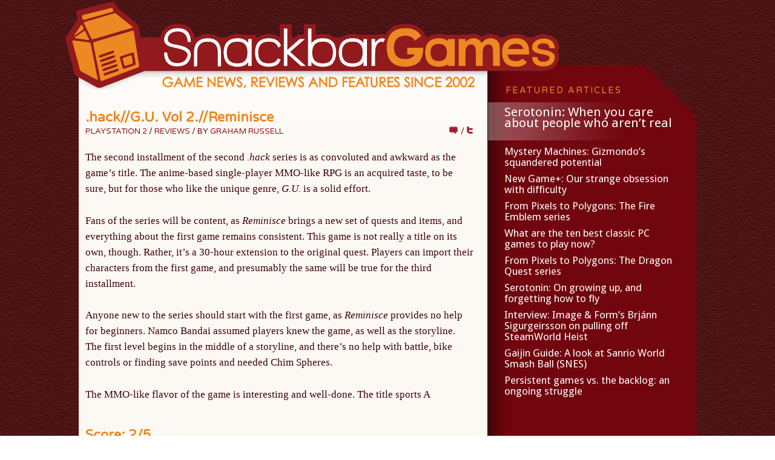

--- FILE ---
content_type: text/html; charset=utf-8
request_url: https://www.google.com/recaptcha/api2/aframe
body_size: -89
content:
<!DOCTYPE HTML><html><head><meta http-equiv="content-type" content="text/html; charset=UTF-8"></head><body><script nonce="04nvAecDVcv-bGdWxtvdyg">/** Anti-fraud and anti-abuse applications only. See google.com/recaptcha */ try{var clients={'sodar':'https://pagead2.googlesyndication.com/pagead/sodar?'};window.addEventListener("message",function(a){try{if(a.source===window.parent){var b=JSON.parse(a.data);var c=clients[b['id']];if(c){var d=document.createElement('img');d.src=c+b['params']+'&rc='+(localStorage.getItem("rc::a")?sessionStorage.getItem("rc::b"):"");window.document.body.appendChild(d);sessionStorage.setItem("rc::e",parseInt(sessionStorage.getItem("rc::e")||0)+1);localStorage.setItem("rc::h",'1769102643302');}}}catch(b){}});window.parent.postMessage("_grecaptcha_ready", "*");}catch(b){}</script></body></html>

--- FILE ---
content_type: text/css
request_url: http://www.snackbar-games.com/wp-content/plugins/mistviper-agegate/style/style.css
body_size: 235
content:
.agegate_container { background-color:#FFF; width: 248px; color:#000}
.agegate_message { }
.agegate_image { float: left; background:url(images/no.png) no-repeat; height: 68px; width: 68px; };
.agegate_age { display: inline; }
.agegate_submit { margin: 0 auto; width: 140px}
.agegate_container select { display: inline; width: 175px}
.agegate_clear { clear: both; }